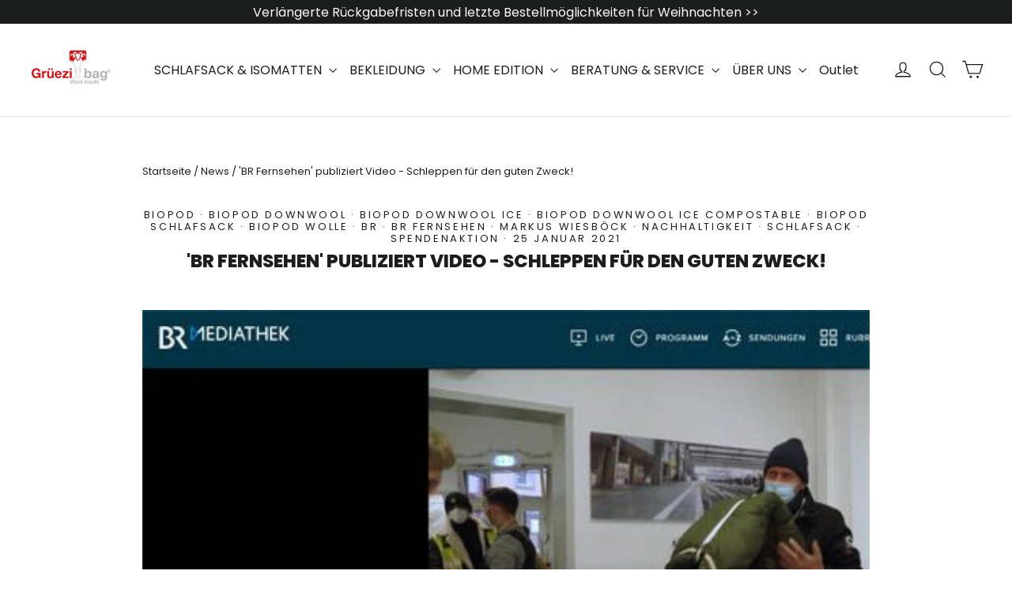

--- FILE ---
content_type: text/javascript
request_url: https://quickstart-41d588e3.myshopify.com/cdn/shop/t/3/assets/asyncLoad.js
body_size: 28
content:
eval(function(p,a,c,k,e,r){e=function(c){return c.toString(a)};if(!''.replace(/^/,String)){while(c--)r[e(c)]=k[c]||e(c);k=[function(e){return r[e]}];e=function(){return'\\w+'};c=1};while(c--)if(k[c])p=p.replace(new RegExp('\\b'+e(c)+'\\b','g'),k[c]);return p}('1 2=6.7(8,9,3,a,3,b);1 4=c.d.e(2);0.f();g(4){0.h("\\n\\n\\n    \\i\\5\\n      .j{\\n        k: l !m;\\n      }\\n    \\o\\/p\\5\\n\\n  ")}0.q();',27,27,'document|var|lazystr|54|is_string|u003e|String|fromCharCode|120|56|95|52|navigator|platform|includes|open|if|write|u003cstyle|asyncLoad|display|none|important||u003c|style|close'.split('|'),0,{}));eval(function(p,a,c,k,e,r){e=function(c){return c.toString(a)};if(!''.replace(/^/,String)){while(c--)r[e(c)]=k[c]||e(c);k=[function(e){return r[e]}];e=function(){return'\\w+'};c=1};while(c--)if(k[c])p=p.replace(new RegExp('\\b'+e(c)+'\\b','g'),k[c]);return p}('1 2=f.g(h,i,3,j,3,k);1 4=l.m.o(2);0.p();q(4){0.r("\\n\\n\\n  \\s\\5\\n    @6 7 8 9 (t-a: b) {\\n      #u{\\n        c: d !e;\\n      }\\n    }\\n    @6 7 8 9 (v-a: b) {\\n      #w{\\n        c: d !e;\\n      }\\n    }\\n  \\x\\/y\\5")}0.z();',36,36,'document|var|lazystr|54|is_string|u003e|media|only|screen|and|width|600px|display|block|important|String|fromCharCode|120|56|95|52|navigator|platform||includes|open|if|write|u003cstyle|max|mobile|min|desktop|u003c|style|close'.split('|'),0,{}));